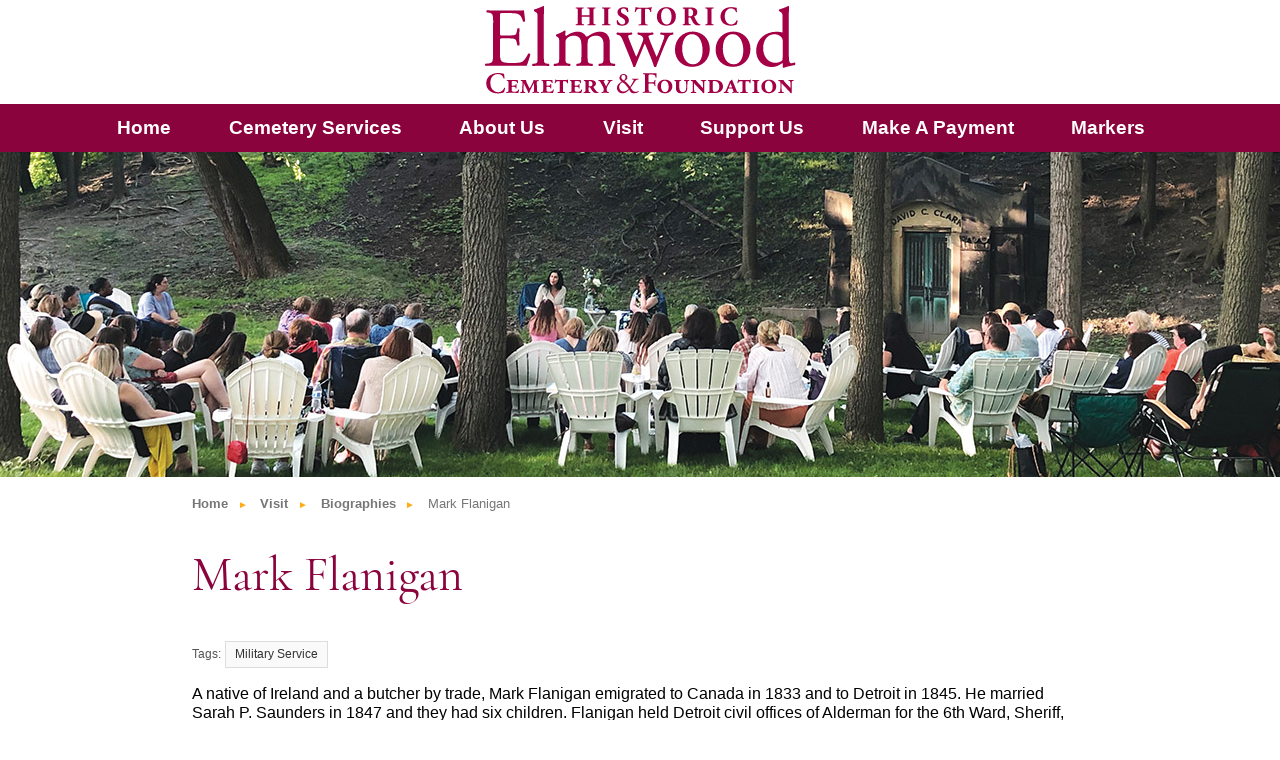

--- FILE ---
content_type: text/html; charset=utf-8
request_url: https://elmwoodhistoriccemetery.org/events-tours/biographies/68-mark-flanigan
body_size: 23784
content:

<!doctype html>
<html xmlns="http://www.w3.org/1999/xhtml"  xml:lang="en-gb" lang="en-gb" >
<head>

<meta name="viewport" content="width=device-width, initial-scale=1.0">
    <meta charset="utf-8">
	<meta name="author" content="Super User">
	<meta name="generator" content="Joomla! - Open Source Content Management">
	<title>Elmwood Historic Cemetery - Mark Flanigan</title>
	<link href="https://elmwoodhistoriccemetery.org/search-results?format=opensearch" rel="search" title="OpenSearch Elmwood Historic Cemetery" type="application/opensearchdescription+xml">
	<link href="/templates/elmwoodhistoriccemetery5/favicon.ico" rel="icon" type="image/vnd.microsoft.icon">
<link href="/plugins/system/screenreader/screenreader/libraries/controller/css/elegant.css?9973ac" rel="stylesheet">
	<link href="/media/vendor/awesomplete/css/awesomplete.css?1.1.7" rel="stylesheet">
	<link href="/media/vendor/joomla-custom-elements/css/joomla-alert.min.css?0.4.1" rel="stylesheet">
	<link href="/media/plg_system_jcepro/site/css/content.min.css?86aa0286b6232c4a5b58f892ce080277" rel="stylesheet">
	<style>#accessibility-links #text_plugin{width:80px;}</style>
<script src="/media/vendor/jquery/js/jquery.min.js?3.7.1"></script>
	<script src="/media/legacy/js/jquery-noconflict.min.js?504da4"></script>
	<script src="/plugins/system/screenreader/screenreader/languages/en-GB.js?9973ac"></script>
	<script src="/plugins/system/screenreader/screenreader/libraries/tts/soundmanager/soundmanager2.js?9973ac"></script>
	<script src="/plugins/system/screenreader/screenreader/libraries/tts/tts.js?9973ac" defer></script>
	<script src="/plugins/system/screenreader/screenreader/libraries/controller/controller.js?9973ac" defer></script>
	<script type="application/json" class="joomla-script-options new">{"joomla.jtext":{"RLTA_BUTTON_SCROLL_LEFT":"Scroll buttons to the left","RLTA_BUTTON_SCROLL_RIGHT":"Scroll buttons to the right","MOD_FINDER_SEARCH_VALUE":"Search &hellip;","COM_FINDER_SEARCH_FORM_LIST_LABEL":"Search Results","JLIB_JS_AJAX_ERROR_OTHER":"An error has occurred while fetching the JSON data: HTTP %s status code.","JLIB_JS_AJAX_ERROR_PARSE":"A parse error has occurred while processing the following JSON data:<br><code style=\"color:inherit;white-space:pre-wrap;padding:0;margin:0;border:0;background:inherit;\">%s<\/code>","ERROR":"Error","MESSAGE":"Message","NOTICE":"Notice","WARNING":"Warning","JCLOSE":"Close","JOK":"OK","JOPEN":"Open"},"finder-search":{"url":"\/component\/finder\/?task=suggestions.suggest&format=json&tmpl=component&Itemid=101"},"system.paths":{"root":"","rootFull":"https:\/\/elmwoodhistoriccemetery.org\/","base":"","baseFull":"https:\/\/elmwoodhistoriccemetery.org\/"},"csrf.token":"5adeb4a25a19705cc459fac5d18c417c"}</script>
	<script src="/media/system/js/core.min.js?a3d8f8"></script>
	<script src="/media/vendor/awesomplete/js/awesomplete.min.js?1.1.7" defer></script>
	<script src="/media/com_finder/js/finder.min.js?755761" type="module"></script>
	<script src="/media/mod_menu/js/menu.min.js?9973ac" type="module"></script>
	<script src="/media/system/js/messages.min.js?9a4811" type="module"></script>
	<script>window.soundManager.url = 'https://elmwoodhistoriccemetery.org/plugins/system/screenreader/screenreader/libraries/tts/soundmanager/swf/';
										  window.soundManager.debugMode = false;  
										  window.soundManager.defaultOptions.volume = 80;
										  var screenReaderConfigOptions = {	baseURI: 'https://elmwoodhistoriccemetery.org/',
																			token: 'e1dc0d65994d2c6b60a98fd6b47d40bf',
																			langCode: 'en',
																			chunkLength: 100,
																			screenReaderVolume: '80',
																			screenReaderVoiceSpeed: 'normal',
																			position: 'bottomright',
																			scrolling: 'fixed',
																			targetAppendto: 'html',
																			targetAppendMode: 'bottom',
																			enableDarkMode: 0,
																			enableAccessibilityStatement: 0,
																			enableAccessibilityStatementText: 'Accessibility statement',
																			enableAccessibilityStatementLink: 'https://elmwoodhistoriccemetery.org/',
																			preload: 1,
																			preloadTimeout: 3000,
																			autoBackgroundColor: 1,
																			readPage: 1,
																			readChildNodes: 1,
																			ieHighContrast: 1,
																			ieHighContrastAdvanced: 1,
																			selectedStorage: 'session',
																			gtranslateIntegration: 0,
																			readElementsHovering: 0,
																			elementsHoveringSelector: 'p',
																			elementsToexcludeCustom: '',
																			selectMainpageareaText: 0,
																			excludeScripts: 1,
																			readImages: 0,
																			readImagesAttribute: 'alt',
																			readImagesOrdering: 'before',
																			readImagesHovering: 0,
																			mainpageSelector: '*[name*=main], *[class*=main], *[id*=main], *[id*=container], *[class*=container]',
																			showlabel: 1,
																			labeltext: 'Screen Reader',
																			screenreaderIcon: 'audio',
																			screenreader: 1,
																			highcontrast: 1,
																			highcontrastAlternate: 1,
																			colorHue: 180,
																			colorBrightness: 6,
																			rootTarget: 0,
																			dyslexicFont: 1,
																			grayHues: 0,
																			spacingSize: 0,
																			spacingSizeMin: 0,
																			spacingSizeMax: 10,
																			pageZoom: 0,
																			bigCursor: 0,
																			readingGuides: 0,
																			readability: 0,
																			readabilitySelector: 'div.item-page,#content,div[itemprop=articleBody],div.item-content',
																			hideImages: 0,
																			hideAlsoVideosIframes: 0,
																			customColors: 0,
																			customColorsCssSelectors: '',
																			fontsizeMinimizedToolbar: 0,
																			hoverMinimizedToolbar: 0,
																			fontsize: 1,
																			fontsizeDefault: 100,
																			fontsizeMin: 50,
																			fontsizeMax: 200,
																			fontsizeSelector: '',
																			fontSizeHeadersIncrement: 20,
																			toolbarBgcolor: '#eeeeee',
																			template: 'elegant.css',
																			templateOrientation: 'horizontal',
																			accesskey_play: 'P',
																			accesskey_pause: 'E',
																			accesskey_stop: 'S',
																			accesskey_increase: 'O',
																			accesskey_decrease: 'U',
																			accesskey_reset: 'R',
																			accesskey_highcontrast: 'H',
																			accesskey_highcontrast2: 'J',
																			accesskey_highcontrast3: 'K',
																			accesskey_dyslexic: 'D',
																			accesskey_grayhues: 'G',
																			accesskey_spacingsize_increase: 'M',
																			accesskey_spacingsize_decrease: 'N',
																			accesskey_pagezoomsize_increase: 'X',
																			accesskey_pagezoomsize_decrease: 'Y',
																			accesskey_pagezoomsize_reset: 'Z',
																			accesskey_bigcursor: 'W',
																			accesskey_reading_guides: 'V',
																			accesskey_readability: 'Q',
																			accesskey_hideimages: 'F',
																			accesskey_skiptocontents: 'C',
																			accesskey_minimized: 'L',
																			volume_accesskeys: 1,
																			accesskey_increase_volume: '+',
																			accesskey_decrease_volume: '-',
																			accesskey_change_text_color: 'I',
																			accesskey_change_background_color: 'B',
																			readerEngine: 'proxy',
																			useMobileReaderEngine: 0,
																			mobileReaderEngine: 'proxy_responsive',
																			proxyResponsiveApikey: 'YkiNlVQr',
																			proxyResponsiveLanguageGender: 'auto',
																			proxyResponsiveReadingMode: 'native',
																			hideOnMobile: 0,
																			useMinimizedToolbar: 0,
																			statusMinimizedToolbar: 'closed',
																			minimizedToolbarOnlyMobile: 0,
																			generateMissingImagesAlt: 0,
																			generateMissingImagesAltChatgptApikey: '',
																			generateMissingImagesAltChatgptModel: 'gpt-3.5-turbo',
																			fixHeadingsStructure: 0,
																			fixLowContrastText: 0,
																			fixMissingAriaRoles: 0,
																			fixMissingFormLabels: 0,
																			validateAndFixFocusOrder: 0,
																			showSkipToContents: 0,
																			skipToContentsSelector: '',
																			removeLinksTarget: 0,
																			resetButtonBehavior: 'fontsize'
																		};</script>
	<script>rltaSettings = {"switchToAccordions":true,"switchBreakPoint":576,"buttonScrollSpeed":5,"addHashToUrls":true,"rememberActive":false,"wrapButtons":false}</script>
	<script type="application/ld+json">{"@context":"https://schema.org","@type":"BreadcrumbList","@id":"https://elmwoodhistoriccemetery.org/#/schema/BreadcrumbList/17","itemListElement":[{"@type":"ListItem","position":1,"item":{"@id":"https://elmwoodhistoriccemetery.org/","name":"Home"}},{"@type":"ListItem","position":2,"item":{"@id":"#","name":"Visit"}},{"@type":"ListItem","position":3,"item":{"@id":"https://elmwoodhistoriccemetery.org/events-tours/biographies","name":"Biographies"}},{"@type":"ListItem","position":4,"item":{"name":"Mark Flanigan"}}]}</script>
	<script type="application/ld+json">{"@context":"https://schema.org","@graph":[{"@type":"Organization","@id":"https://elmwoodhistoriccemetery.org/#/schema/Organization/base","name":"Elmwood Historic Cemetery","url":"https://elmwoodhistoriccemetery.org/"},{"@type":"WebSite","@id":"https://elmwoodhistoriccemetery.org/#/schema/WebSite/base","url":"https://elmwoodhistoriccemetery.org/","name":"Elmwood Historic Cemetery","publisher":{"@id":"https://elmwoodhistoriccemetery.org/#/schema/Organization/base"},"potentialAction":{"@type":"SearchAction","target":"https://elmwoodhistoriccemetery.org/search-results?q={search_term_string}","query-input":"required name=search_term_string"}},{"@type":"WebPage","@id":"https://elmwoodhistoriccemetery.org/#/schema/WebPage/base","url":"https://elmwoodhistoriccemetery.org/events-tours/biographies/68-mark-flanigan","name":"Elmwood Historic Cemetery - Mark Flanigan","isPartOf":{"@id":"https://elmwoodhistoriccemetery.org/#/schema/WebSite/base"},"about":{"@id":"https://elmwoodhistoriccemetery.org/#/schema/Organization/base"},"inLanguage":"en-GB","breadcrumb":{"@id":"https://elmwoodhistoriccemetery.org/#/schema/BreadcrumbList/17"}},{"@type":"Article","@id":"https://elmwoodhistoriccemetery.org/#/schema/com_content/article/68","name":"Mark Flanigan","headline":"Mark Flanigan","inLanguage":"en-GB","isPartOf":{"@id":"https://elmwoodhistoriccemetery.org/#/schema/WebPage/base"}}]}</script>

    <link rel="stylesheet" href="/templates/elmwoodhistoriccemetery5/css/template.css" type="text/css" />
    <link rel="icon" type="image/png" href="/templates/elmwoodhistoriccemetery5/favicon.png">
    <link rel="stylesheet" href="https://use.typekit.net/bwq0cqs.css">
    <script src="https://kit.fontawesome.com/9bd83b13ad.js" crossorigin="anonymous"></script>

<!-- Global site tag (gtag.js) - Google Analytics -->
<script async src="https://www.googletagmanager.com/gtag/js?id=G-QYRYMDGFY5"></script>
<script>
  window.dataLayer = window.dataLayer || [];
  function gtag(){dataLayer.push(arguments);}
  gtag('js', new Date());

  gtag('config', 'G-QYRYMDGFY5');
</script>
 
</head>   
    
    
    
<body>
    
    <!-- need this: declares view input for featured article -->
    
    <header><a href="/"><img src="/templates/elmwoodhistoriccemetery5/images/elmwood-logo.svg" alt="Elmwood Cemetery Logo"></a></header>
    <nav class="main-menu"><div class="mobile-hidden"><div class="moduletable _menu">
        <ul class="mod-menu mod-list nav ">
<li class="nav-item item-101 default"><a href="/" >Home</a></li><li class="nav-item item-108 deeper parent"><a href="#" >Cemetery Services</a><ul class="mod-menu__sub list-unstyled small"><li class="nav-item item-132"><a href="/cemetery-services/contact-us" >Contact Us</a></li><li class="nav-item item-123"><a href="/cemetery-services/preplanning" >Preplanning</a></li><li class="nav-item item-134"><a href="/cemetery-services/services" >Services</a></li><li class="nav-item item-135"><a href="/cemetery-services/monument-and-marker-cleaning" >Monument and Marker Cleaning</a></li><li class="nav-item item-136"><a href="/cemetery-services/genealogy-inquiries" >Find a Gravesite</a></li><li class="nav-item item-137"><a href="/cemetery-services/cemetery-map" >Cemetery Map</a></li><li class="nav-item item-138"><a href="/cemetery-services/rules-and-regulations" >Rules and Regulations</a></li><li class="nav-item item-175"><a href="/cemetery-services/frequently-asked-questions" >Frequently Asked Questions</a></li></ul></li><li class="nav-item item-110 deeper parent"><a href="#" >About Us</a><ul class="mod-menu__sub list-unstyled small"><li class="nav-item item-131"><a href="/foundation/meet-the-team" >Meet the Team</a></li><li class="nav-item item-139"><a href="/foundation/history-of-elmwood-cemetery" >History of Elmwood Cemetery</a></li><li class="nav-item item-143"><a href="/foundation/history-of-elmwood-foundation" >The Historic Elmwood Foundation</a></li><li class="nav-item item-154"><a href="/foundation/tree-tours" >The Elmwood Arboretum</a></li><li class="nav-item item-140"><a href="/foundation/lafayette-cemetery-of-temple-beth-el" >Lafayette Cemetery of Temple Beth El</a></li><li class="nav-item item-145"><a href="https://wl.donorperfect.net/weblink/weblink.aspx?name=E356401&amp;id=2" target="_blank" rel="noopener noreferrer">Support Us</a></li></ul></li><li class="nav-item item-109 active deeper parent"><a href="#" >Visit</a><ul class="mod-menu__sub list-unstyled small"><li class="nav-item item-124"><a href="/events-tours/events" >Tours and Events</a></li><li class="nav-item item-176"><a href="/events-tours/tours" >Self-Guided Tours</a></li><li class="nav-item item-130 current active"><a href="/events-tours/biographies" aria-current="location">Biographies</a></li><li class="nav-item item-514"><a href="/e-newsletter-signup" > e-Newsletter Signup</a></li></ul></li><li class="nav-item item-111"><a href="https://wl.donorperfect.net/weblink/weblink.aspx?name=E356401&amp;id=2" target="_blank" rel="noopener noreferrer">Support Us</a></li><li class="nav-item item-283"><a href="/make-a-payment" >Make A Payment</a></li><li class="nav-item item-412"><a href="/markers" >Markers</a></li></ul>
</div>

        </div>
        
        <label class="mobile-dropdown">
        <div class="mobile-menu">Menu<span class="hamburger">&#9776;</span></div><input type="checkbox" class="dd-input" id="test">
        <div class="dd-menu">
        <div class="moduletable _menu">
        <ul class="mod-menu mod-list nav ">
<li class="nav-item item-101 default"><a href="/" >Home</a></li><li class="nav-item item-108 deeper parent"><a href="#" >Cemetery Services</a><ul class="mod-menu__sub list-unstyled small"><li class="nav-item item-132"><a href="/cemetery-services/contact-us" >Contact Us</a></li><li class="nav-item item-123"><a href="/cemetery-services/preplanning" >Preplanning</a></li><li class="nav-item item-134"><a href="/cemetery-services/services" >Services</a></li><li class="nav-item item-135"><a href="/cemetery-services/monument-and-marker-cleaning" >Monument and Marker Cleaning</a></li><li class="nav-item item-136"><a href="/cemetery-services/genealogy-inquiries" >Find a Gravesite</a></li><li class="nav-item item-137"><a href="/cemetery-services/cemetery-map" >Cemetery Map</a></li><li class="nav-item item-138"><a href="/cemetery-services/rules-and-regulations" >Rules and Regulations</a></li><li class="nav-item item-175"><a href="/cemetery-services/frequently-asked-questions" >Frequently Asked Questions</a></li></ul></li><li class="nav-item item-110 deeper parent"><a href="#" >About Us</a><ul class="mod-menu__sub list-unstyled small"><li class="nav-item item-131"><a href="/foundation/meet-the-team" >Meet the Team</a></li><li class="nav-item item-139"><a href="/foundation/history-of-elmwood-cemetery" >History of Elmwood Cemetery</a></li><li class="nav-item item-143"><a href="/foundation/history-of-elmwood-foundation" >The Historic Elmwood Foundation</a></li><li class="nav-item item-154"><a href="/foundation/tree-tours" >The Elmwood Arboretum</a></li><li class="nav-item item-140"><a href="/foundation/lafayette-cemetery-of-temple-beth-el" >Lafayette Cemetery of Temple Beth El</a></li><li class="nav-item item-145"><a href="https://wl.donorperfect.net/weblink/weblink.aspx?name=E356401&amp;id=2" target="_blank" rel="noopener noreferrer">Support Us</a></li></ul></li><li class="nav-item item-109 active deeper parent"><a href="#" >Visit</a><ul class="mod-menu__sub list-unstyled small"><li class="nav-item item-124"><a href="/events-tours/events" >Tours and Events</a></li><li class="nav-item item-176"><a href="/events-tours/tours" >Self-Guided Tours</a></li><li class="nav-item item-130 current active"><a href="/events-tours/biographies" aria-current="location">Biographies</a></li><li class="nav-item item-514"><a href="/e-newsletter-signup" > e-Newsletter Signup</a></li></ul></li><li class="nav-item item-111"><a href="https://wl.donorperfect.net/weblink/weblink.aspx?name=E356401&amp;id=2" target="_blank" rel="noopener noreferrer">Support Us</a></li><li class="nav-item item-283"><a href="/make-a-payment" >Make A Payment</a></li><li class="nav-item item-412"><a href="/markers" >Markers</a></li></ul>
</div>

        <div class="mobile-search"><div class="moduletable ">
        
<form class="mod-finder js-finder-searchform form-search" action="/search-results" method="get" role="search">
    <label for="mod-finder-searchword95" class="visually-hidden finder"> </label><input type="text" name="q" id="mod-finder-searchword95" class="js-finder-search-query form-control" value="" placeholder="Search &hellip;">
            </form>
</div>
</div></div>
        </label>
        
    </nav>
    
    <div class="random-image-wrap"><div class="moduletable ">
        
<div class="mod-randomimage random-image">
    <img width="100" height="27" src="/images/random/Elmwood_ShadyLadies2_1280x350.jpg" alt=""></div>
</div>
</div> 
    <article class="body-container">
    <div class="moduletable ">
        <nav class="mod-breadcrumbs__wrapper" aria-label="Breadcrumbs">
    <ol class="mod-breadcrumbs breadcrumb px-3 py-2">
                    <li class="mod-breadcrumbs__divider float-start">
                <span class="divider icon-location icon-fw" aria-hidden="true"></span>
            </li>
        
        <li class="mod-breadcrumbs__item breadcrumb-item"><a href="/" class="pathway"><span>Home</span></a></li><li class="mod-breadcrumbs__item breadcrumb-item"><a href="#" class="pathway"><span>Visit</span></a></li><li class="mod-breadcrumbs__item breadcrumb-item"><a href="/events-tours/biographies" class="pathway"><span>Biographies</span></a></li><li class="mod-breadcrumbs__item breadcrumb-item active"><span>Mark Flanigan</span></li>    </ol>
    </nav>
</div>

    <div id="system-message-container" aria-live="polite"></div>
<div class="com-content-article item-page bio">
    <meta itemprop="inLanguage" content="en-GB">
    
    
        <div class="page-header">
        <h1>
            Mark Flanigan        </h1>
                            </div>
        
        
    
            
            <ul class="tags list-inline">
                                                                    <li class="list-inline-item tag-4 tag-list0">
                    <a href="/tags/military-service" class="btn btn-sm label label-info">
                        Military Service                    </a>
                </li>
                        </ul>
    
        
                                                <div class="com-content-article__body">
        
<p>A native of Ireland and a butcher by trade, Mark Flanigan emigrated to Canada in 1833 and to Detroit in 1845. He married Sarah P. Saunders in 1847 and they had six children. Flanigan held Detroit civil offices of Alderman for the 6th Ward, Sheriff, Secretary of the Detroit Fireman’s Society and member and president of the Detroit Board of Education. He also served as U. S. Tax Collector for Detroit.</p>
<p>Flanigan entered service on July 15, 1862 at the age of 37. He joined the 24th Michigan Infantry at its organization and was made Lt. Colonel of Michigan’s Iron Brigade. Flanigan and the 24th had a distinguished service record. Flanigan lost a leg during the Battle of Gettysburg on July 1, 1863. He was discharged for disability on November 21, 1863. Mark Flanigan was brevetted the rank of Brigadier General for gallant service at Fredericksburg and Gettysburg.</p>
<p>After returning to Detroit, Mark Flanigan continued a life of public service to the community. He died at his home at the age of 61.</p>
<p>Born: 1825<br />Died: October 4, 1886<br />Buried: Section D, Lot 66</p>    </div>

        
                                        </div>
    
    </article>
    
       
    <footer>
        <div><a href="/"><img src="/templates/elmwoodhistoriccemetery5/images/elmwood-logo-vert.png" alt="Elmwood Cemetery Logo"></a></div>
        <div class="footer-text"><p><strong>Historic Elmwood Cemetery &amp; Foundation</strong><br>1200 Elmwood Avenue<br>Detroit, Michigan 48207</p><p>Phone: 313-567-3453<br>Fax: 313-567-8861</p><small>&copy;2026 Historic Elmwood Cemetery &amp; Foundation<br>All rights reserved.</small></div>
        <div class="footer-text icons"><p><a href="/e-newsletter-signup" class="button">e-Newsletter Signup</a></p><p>Stay up to date and subscribe to our e-newsletter today!</p><p>Follow us on social media.</p>
            <p><a href="https://www.facebook.com/people/Elmwood-Cemetery/61555791904379/" target="_blank" rel="nofollow noreferrer"><img src="/templates/elmwoodhistoriccemetery5/images/logo-facebook-color.svg" alt="Elmwood on Facebook logo image"></a><a href="https://www.instagram.com/elmwoodcemeterydetroit/" target="_blank" rel="nofollow noreferrer"><img src="/templates/elmwoodhistoriccemetery5/images/logo-instagram-color.svg" alt="Elmwood on Instagram logo image"></a><!--<a href="#"><img src="/templates/elmwoodhistoriccemetery5/images/icon-twitter.png" alt="Elmwood on Twitter"></a><a href="#"><img src="/templates/elmwoodhistoriccemetery5/images/icon-youtube.png" alt="Elmwood on YouTube"></a>--></p>
        </div>
    </footer>
    
    <!-- Begin Constant Contact Active Forms -->
<script> var _ctct_m = "871bb57190555e036a5359dd25f2d84d"; </script>
<script id="signupScript" src="//static.ctctcdn.com/js/signup-form-widget/current/signup-form-widget.min.js" async defer></script>
<!-- End Constant Contact Active Forms —>

    
<script type="text/javascript">/*joomlatools job scheduler*/
!function(){function e(e,t,n,o){try{o=new(this.XMLHttpRequest||ActiveXObject)("MSXML2.XMLHTTP.3.0"),o.open("POST",e,1),o.setRequestHeader("X-Requested-With","XMLHttpRequest"),o.setRequestHeader("Content-type","application/x-www-form-urlencoded"),o.onreadystatechange=function(){o.readyState>3&&t&&t(o.responseText,o)},o.send(n)}catch(c){}}function t(n){e(n,function(e,o){try{if(200==o.status){var c=JSON.parse(e)
"object"==typeof c&&c["continue"]&&setTimeout(function(){t(n)},1e3)}}catch(u){}})}t("https://elmwoodhistoriccemetery.org/index.php?option=com_joomlatools&controller=scheduler")}()</script></body>    
</html>

--- FILE ---
content_type: text/css
request_url: https://elmwoodhistoriccemetery.org/templates/elmwoodhistoriccemetery5/css/template.css
body_size: 10169
content:
@charset "UTF-8";
/* CSS Document */

body {font-family: Helvetica, Arial, "sans-serif"; margin: 0; line-height: 1.2em;}
b, strong {}
h1, h2, h3, h4, h5, h6 {font-family: "cormorant-garamond", serif; color: #8a033d; font-weight: 100; line-height: 1em;}
h1 {font-size: 3em;}
h2 {font-size: 2.5em;}
h3 {font-size: 2em;}
h4 {font-size: 1.5em;}
img {max-width: 100%; height: auto;}
a {color: #8a033d; transition: .25s ease-in-out opacity;}
a:hover {opacity: .75;}
.body-container a {font-weight: bold;}
.button {display: inline-block; padding: .5em 1em; color: #fff; background: #8a033d; text-decoration: none; font-family: Helvetica, Arial, "sans-serif"; text-align: center; transition: .25s ease-in-out opacity; font-weight: normal !important;}
.button:hover {opacity: .75;}
small {font-size: .75em;}
.clr {clear: both;}
hr {border: .5px solid #aaa;}

blockquote {font-family: "cormorant-garamond", serif; font-weight: 300; color: #8a033d; font-weight: 100; font-size: 2em; font-style: italic; line-height: normal; margin-bottom: 0;}
blockquote p {margin: 0;}

.col2 {columns: 2;}
.col3 {columns: 3;}
.col4 {columns: 4;}

.tags {padding: 0; list-style: none;}
.tags::before {content: "Tags:"; font-size: .75em; color: #555;}
.tags li {display: inline-block; padding: .25em .75em; background: #fafafa; border: 1px solid #ddd; font-size: .75em; margin-right: .5em;}
.tags li a {color: #333; text-decoration: none; font-weight: normal;}

.three-buttons, .seasonal-feature, .tours-promo .text, .body-container {padding: 0 12em;}

.body-container {margin: 1em 0 3em;}

.search {color: #fff; display: inline-block;}
input {border: 1px solid #ddd; padding: .5em; color: #555;}
fieldset {border: none; background: #f7f7f7; padding: 1em;}
fieldset label {font-size: .8em;}
.search-results {list-style: none; padding: 0;}
.search-results li {padding: 1em;}
.search-results li:nth-of-type(even) {background: #f7f7f7;}
.search-results li h4 {margin-top: 0;}


.breadcrumb {margin: 0; padding: 0; list-style: none;}
.breadcrumb li {display: inline-block; color: #777; font-size: .8em; margin-right: 1em;}
.breadcrumb li:not(:last-of-type)::after {content: "►"; margin-left: 1em; font-size: .75em; color: rgba(255,173,23,1.00);}
.breadcrumb a {color: #777; text-decoration: none;}
.breadcrumb li:first-of-type {display: none;}
.breadcrumb .divider {margin: 0 .5em;}

.blog-featured {text-align: center;}
.blog-featured h1 {border-bottom: 1px solid rgb(204,204,204); padding-bottom: .5em; margin-bottom: .65em;}

.three-buttons {display: flex; margin: 2em 0;}
.three-buttons .moduletable {flex: 1; color: #fff; font-family:Helvetica, Arial, "sans-serif"; text-align: center; background: #8a033d;}
.three-buttons .moduletable:nth-of-type(2) {margin: 0 1em;}
.three-buttons .moduletable a {color: #fff; text-decoration: none;}
.three-buttons .moduletable p {margin: 0 0 1em;}

.three-buttons .moduletable p:first-of-type {display: flex; height: 350px; overflow: hidden;}
.three-buttons .moduletable img {object-fit: cover; flex: 1;}

.tours-promo {background: #ede4cc; text-align: center;}
.tours-promo img {width: 100%;}
.tours-promo .text {padding-top: 1em; padding-bottom: 1em;}
.tours-promo .text p {display: inline-block;}
.seasonal-feature img {margin-right: 1em;}
.donate-today {background: #009ca4; color: #fff; text-align: center; padding-left: 12em; margin: 2em 0 1em; display: flex;}
.donate-today h3 {color: #fff; font-weight: bold; font-family: Helvetica, Arial, "sans-serif"; text-transform: uppercase;}
.donate-text {flex: 1; padding: 5em 2em 5em 0;}
.donate-bg {flex: 2; background: url("../images/donate-bg.jpg"); background-position: center; background-repeat: no-repeat; background-size: cover;}
.meet-staff {column-gap: 3em; column-rule: 1px solid #ddd;}
.meet-staff img {max-width: 200px;}
.staff-box {clear: both; break-inside: avoid; margin-bottom: 1em; padding-bottom: 1em;}

.random-image-wrap {overflow: hidden;}
.random-image img {flex: 1; align-self: center;}
.random-image {display: flex; height: 325px;}
.rotator {/*height: 420px;*/}
.mobile-header-img {display: none;}

header {text-align: center;}
header img {height: 100px;}
.main-menu {background: #8a033d; text-align: center; font-family:Helvetica, Arial, "sans-serif"; font-weight: 600;}
.main-menu a {color: #fff; text-decoration: none;}
.main-menu ul {list-style: none; margin: 0;}
.main-menu ul li {display: inline-block; margin: 0; font-size: 1.2rem;}
.main-menu ul li a {padding: .75em 3em .75em 0; display: block;}
.main-menu ._menu .nav {display: inline-block;}

.main-menu .mod-menu__sub {display: none; background: rgba(139, 3, 62, .75); padding: 0; position: absolute; z-index: 1; transition: all ease-in-out .25s;}
.main-menu .mod-menu__sub li {display: block; text-align: left; min-width: 300px; padding-left: 1em; font-size: 1rem;}
.main-menu .nav li:hover .mod-menu__sub {display: block;}
.mobile-menu, .mobile-search, .mobile-dropdown {display: none;}

.search input[type='checkbox'] {display: none;}
.lbl-toggle {display: block;  cursor: pointer; transition: all 0.25s ease-out;}
.lbl-toggle:hover {opacity: .75;}
#search-box {background: #eee; max-height: 0px; overflow: hidden; transition: max-height .25s ease-in-out; position: absolute; top: 200px; right: 100px; box-shadow: .1em .1em .3em rgba(0,0,0,.1); z-index: 100;}
.toggle:checked + .lbl-toggle + #search-box {max-height: 100vh;}
#search-box .moduletable {margin: 1em;}

footer {border-top: 5px solid #2c2c85; background: #f6f1e5; display: flex; padding: 1em 12em;}
footer div {flex: 1 auto; padding-right: 2em;}
footer div:last-of-type {padding-right: 0;}
footer .footer-text {padding-top: 1em;}
footer p {margin: 0 0 1em;}
footer img {max-height: 250px;}
footer .icons img {max-height: 40px; margin-right: .25em;}
footer .button {display: block;}
footer small {display: block; line-height: normal;}

/*   Print Icon   */
.dropdown-toggle {display: none;}
.btn-group .dropdown-menu {list-style: none; margin: 0 0 1em 1em; padding: 0; float: right;}
.btn-group .dropdown-menu a {display: block; background: url("../images/print-icon.svg"); background-repeat: no-repeat; background-size: contain; height: 39px; width: 70px;}

/*   Blog Stuff   */
.blog-post {display: grid; grid-template-columns: 2fr 3fr; grid-gap: 2em; margin-bottom: 2em;}
.blog-image {overflow: hidden;}
.blog-image img {object-fit: cover; width: 100%; height: inherit;}
.blog-content {align-self: center;}
.blog-content h2 {margin-top: 0;}
.tours-events .item-image {margin: 0; height: 350px;}

.bio .page-header h2 {font-size: 2em;}
.bio h2 a {font-weight: normal; text-decoration: none;}
.bio h2 a:hover {text-decoration: underline;}
.bio .blog-item {border-bottom: 1px solid #eee; padding-bottom: 1em; margin-bottom: 1em;}

/*   Pagination   */
.pagination {list-style: none; display: flex; padding: 0; margin: 1em 0;}
.pagination .disabled {display: none;}
.pagination a {margin-right: .5em; padding: .5em; background-color: #fff; text-decoration: none; transition: all .25s;}
.pagination a:hover {background-color: #eee;}
.pagination .icon-angle-right::after {content: "›";}
.pagination .icon-angle-double-right::after {content: "»";}
.pagination .icon-angle-left::after {content: "‹";}
.pagination .icon-angle-double-left::after {content: "«";}

/*   Docman   */
.k-ui-namespace .koowa_media--gallery .koowa_media__item__content {border: none; border-radius: 0; background: none;}

/*   Login   */
.com-users-login__options {display: none;}
.visually-hidden {display: none;}



@media (max-width: 1199px) {
    .random-image {height: 250px;}
    .three-buttons, .seasonal-feature, .tours-promo .text, .body-container {padding: 0 8em;}
    .donate-today {padding-left: 8em;}
    .main-menu ul li {font-size: 1rem;}
    .three-buttons .moduletable p:first-of-type {height: 250px;}
    footer {padding: 1em 8em;}
	}
	
@media (max-width: 980px) {
    .random-image {height: 200px;}
    .three-buttons, .seasonal-feature, .tours-promo .text, .body-container {padding: 0 4em;}
    .donate-today {padding-left: 4em;}
    .three-buttons .moduletable p:first-of-type {height: 200px;}
    footer {padding: 1em 4em;}
    }

/*   Mobile Layout   */
@media (max-width: 767px) {
    .search {display: none;}
    .three-buttons, .seasonal-feature, .body-container {padding: 0 2em;}
    
    .main-menu ul {padding: 0;}
    .main-menu ul li {display: block; margin: 0;}
    .main-menu ul li a {padding: .75em 0;}
    .mobile-menu {display: block; background: none; border: none; padding: .5em 1em; color: #fff; font-family:Helvetica, Arial, "sans-serif"; font-weight: 600; font-size: 1.2em; text-align: left; cursor: pointer;}
    .hamburger {float: right;}
    .mobile-search {display: block; padding-bottom: 1em;}
    .awesomplete {width: 80%;}
    .mobile-search input {width: 100%;}
    
    .main-menu ._menu .nav {display: block;}
    .main-menu .mod-menu__sub {position: relative; background: rgba(255,255,255,.2);}
    .main-menu .mod-menu__sub li {text-align: center;}
    .mobile-hidden {display: none;}
    
    .col2, .col3, .col4 {columns: 1;}
    
    .mobile-dropdown {display: block; position: relative;}
    .dd-input {display: none;}
    .dd-menu {position: absolute; top: 100%; background: rgba(138,3,61,.9); width: 100%;}
    .dd-menu ul {width: 100%;}
    .dd-input + .dd-menu {display: none;} 
    .dd-input:checked + .dd-menu {display: block;}
    
    .blog-featured h1 {font-size: 2.75em;}
    
    .rotator {height: auto; display: none;}
    .random-image {height: auto;}
    .mobile-header-img {display: block;}
    header img {height: 75px; padding: .5em 0;}
    
    .three-buttons {flex-direction: column;}
    .three-buttons .moduletable:nth-of-type(2) {margin: 2em 0;}
    .three-buttons .moduletable p:first-of-type {height: 200px;}
    .tours-promo .text {padding: 1em 2em;}
    
    .seasonal-feature img {float: none !important; display: block; margin: 0 auto 1em;}
    .donate-today {flex-direction: column-reverse; padding: 0em;}
    .donate-text {padding: 1em 2em;}
    .donate-bg {height: 250px; flex: 1 1 auto;}
    
    footer {flex-direction: column; text-align: center; padding: 1em 2em;}
    footer div {padding-right: 0;}
    
    
    .blog-image {overflow: inherit; height: auto;}
    .blog-post {grid-template-columns: 1fr;}
    }







/*
font-family: "cormorant-garamond", serif;
*/

--- FILE ---
content_type: image/svg+xml
request_url: https://elmwoodhistoriccemetery.org/templates/elmwoodhistoriccemetery5/images/elmwood-logo.svg
body_size: 20289
content:
<?xml version="1.0" encoding="utf-8"?>
<!-- Generator: Adobe Illustrator 25.1.0, SVG Export Plug-In . SVG Version: 6.00 Build 0)  -->
<svg version="1.1" id="Layer_1" xmlns="http://www.w3.org/2000/svg" xmlns:xlink="http://www.w3.org/1999/xlink" x="0px" y="0px"
	 viewBox="0 0 545.2 170.5" style="enable-background:new 0 0 545.2 170.5;" xml:space="preserve">
<style type="text/css">
	.Arched_x0020_Green{fill:url(#SVGID_1_);stroke:#FFFFFF;stroke-width:0.25;stroke-miterlimit:1;}
	.st0{fill:#A30046;}
</style>
<linearGradient id="SVGID_1_" gradientUnits="userSpaceOnUse" x1="-129.1061" y1="348.4222" x2="-128.399" y2="347.7151">
	<stop  offset="0" style="stop-color:#20AC4B"/>
	<stop  offset="0.9831" style="stop-color:#19361A"/>
</linearGradient>
<g>
	<path class="st0" d="M41.8,133.6c-0.4,0.4-1.3,0.5-1.6,0.1c-0.9-3.2-3.1-7.4-9.8-7.4c-6.4,0-12.8,4.5-12.8,14.9
		c0,10.7,6.7,16,13.2,16c6.3,0,9.1-4.2,10.5-7.5c0.5-0.5,1.3-0.3,1.5,0.2c-0.4,3.4-1.7,6.7-2.4,7.7c-0.6,0.1-1.2,0.3-1.8,0.5
		c-1.1,0.4-4.6,1.2-7.9,1.2c-5,0-9.3-1-12.9-3.4c-4.1-2.7-7.2-7.3-7.2-13.8c0-5.9,2.6-10.5,6.3-13.3c3.7-2.8,8.8-4.3,13.9-4.3
		c2.9,0,6.3,0.5,8.7,1.1c0.6,0.2,1,0.2,1.4,0.3C41.2,126.9,41.3,129.8,41.8,133.6z"/>
	<path class="st0" d="M53.9,145.1c0,0.9,0.1,0.9,1.2,0.9H57c2.8,0,3.2,0,3.6-1.6l0.3-1.2c0.3-0.3,1.2-0.3,1.4,0.1
		c-0.1,1.2-0.2,2.4-0.2,3.7c0,1.4,0.1,2.6,0.2,3.8c-0.3,0.4-1.1,0.4-1.4,0.1l-0.3-1.2c-0.4-1.5-0.9-1.6-3.6-1.6h-1.9
		c-1.1,0-1.2,0-1.2,1v3.1c0,1.5,0.1,2.9,0.6,3.4c0.5,0.5,1.6,0.8,4.7,0.8c4.1,0,4.9-1.1,6.1-3.7c0.4-0.2,1.1-0.2,1.4,0.2
		c-0.5,2.1-1.1,4.6-1.5,5.6c-3.2-0.1-5.8-0.2-8.6-0.2h-5.4c-2,0-3.9,0-6.3,0.2c-0.4-0.2-0.4-1.2,0-1.5l1.6-0.2c1.9-0.2,2-0.9,2-4.2
		v-10.5c0-3.3-0.2-4-2-4.3l-0.6-0.1c-0.4-0.3-0.3-1.3,0.1-1.5c1.4,0.1,3.3,0.2,5.3,0.2h8.1c2.2,0,4.2,0,4.7-0.2
		c0.2,0.6,0.4,3,0.6,5.2c-0.2,0.4-1.1,0.5-1.4,0.2c-0.3-0.9-0.6-1.6-0.9-2.1c-0.6-1-1.9-1.2-4.4-1.2h-2.7c-1.3,0-1.3,0.1-1.3,2.6
		V145.1z"/>
	<path class="st0" d="M97.1,154.1c0.2,1.8,0.3,2.6,1.7,2.8l1.4,0.2c0.3,0.3,0.3,1.2-0.1,1.4c-1.7-0.1-3.4-0.2-5.3-0.2
		c-2,0-3.3,0-5.2,0.2c-0.3-0.3-0.4-1.2-0.1-1.4l0.9-0.2c1.5-0.3,1.7-0.7,1.7-3L92,141.6h-0.1c-1.2,2.1-2.2,4-4,7.7l-1,1.9
		c-1.1,2.2-2.7,5.8-3.3,7.4c-0.3,0.1-0.4,0.2-0.7,0.2c-0.3,0-0.4-0.1-0.6-0.2c-0.5-1.7-2-5-2.8-6.5c-1.7-3.4-3.4-6.9-4.9-10.4h-0.1
		c0,2.1-0.1,3.7-0.2,5.1c-0.2,2-0.1,5-0.1,6.9c0,2.4-0.1,2.9,1.3,3.2l1.5,0.3c0.3,0.3,0.3,1.1,0,1.4c-1.5-0.1-2.6-0.2-3.9-0.2
		c-1.1,0-2.5,0-4.4,0.2c-0.4-0.2-0.5-1.2,0-1.4c2.4-0.2,2.7-0.6,2.9-2.7c0.1-0.7,0.3-3.2,0.5-7.4c0.1-2.3,0.3-4.9,0.2-6.5
		c0-1.6-0.5-2.3-1.9-2.6l-0.9-0.2c-0.3-0.3-0.3-1.3,0.1-1.4c1.7,0.1,2.8,0.2,4.6,0.2c1.5,0,2.9,0,4.2-0.2c0,2.5,1.4,5,2.4,7.2
		c1.3,2.6,2.5,5.2,3.7,7.3c1.1-2,2.3-4.3,3.5-6.6c0.9-1.6,2.6-4.9,3.3-7.8c1.8,0.2,3,0.2,4,0.2c1.1,0,2.9,0,4.4-0.2
		c0.4,0.3,0.4,1,0.2,1.4l-0.8,0.2c-2.3,0.5-2.4,1.4-2.4,3.3C96.9,144.8,96.9,151.6,97.1,154.1z"/>
	<path class="st0" d="M113,145.1c0,0.9,0.1,0.9,1.2,0.9h1.9c2.8,0,3.2,0,3.6-1.6l0.3-1.2c0.3-0.3,1.2-0.3,1.4,0.1
		c0,1.2-0.2,2.4-0.2,3.7c0,1.4,0.1,2.6,0.2,3.8c-0.3,0.4-1.1,0.4-1.4,0.1l-0.3-1.2c-0.4-1.5-0.9-1.6-3.6-1.6h-1.9
		c-1.1,0-1.2,0-1.2,1v3.1c0,1.5,0.1,2.9,0.6,3.4c0.5,0.5,1.6,0.8,4.7,0.8c4.1,0,4.9-1.1,6.1-3.7c0.4-0.2,1.1-0.2,1.4,0.2
		c-0.5,2.1-1.1,4.6-1.5,5.6c-3.2-0.1-5.8-0.2-8.6-0.2h-5.4c-2,0-3.9,0-6.3,0.2c-0.4-0.2-0.5-1.2-0.1-1.5l1.6-0.2
		c1.9-0.2,2-0.9,2-4.2v-10.5c0-3.3-0.2-4-2-4.3l-0.6-0.1c-0.4-0.3-0.3-1.3,0.1-1.5c1.4,0.1,3.3,0.2,5.3,0.2h8.1c2.2,0,4.2,0,4.7-0.2
		c0.2,0.6,0.4,3,0.6,5.2c-0.2,0.4-1.1,0.5-1.4,0.2c-0.3-0.9-0.6-1.6-0.9-2.1c-0.6-1-1.9-1.2-4.4-1.2h-2.7c-1.3,0-1.3,0.1-1.3,2.6
		V145.1z"/>
	<path class="st0" d="M135.9,139.8c0-1.4,0.1-1.4-1.2-1.4h-1.6c-1.3,0-2.5,0.1-3.3,1c-0.6,0.6-0.9,1.2-1.4,2.4
		c-0.3,0.4-1.1,0.2-1.4-0.2c0.6-1.9,1.2-4.8,1.4-5.9c0.2-0.3,0.9-0.3,1.1,0c0.1,0.8,0.8,0.9,2.3,0.9h14.6c1.7,0,2.2,0,2.6-1
		c0.3-0.2,1-0.2,1.1,0.1c-0.3,1.3-0.5,4.1-0.5,6.1c-0.2,0.4-1.1,0.4-1.4,0.1c-0.2-1.1-0.4-2-1.1-2.6c-0.6-0.6-1.8-0.8-3.6-0.8h-1.3
		c-0.9,0-1,0-1,1.4v12.8c0,3.3,0.2,4,2,4.2l1.4,0.2c0.4,0.3,0.3,1.3,0,1.5c-2.2-0.1-4.1-0.2-6-0.2c-2,0-3.9,0-6.3,0.2
		c-0.4-0.2-0.5-1.2,0-1.5l1.6-0.2c1.9-0.2,2-0.9,2-4.2V139.8z"/>
	<path class="st0" d="M161.2,145.1c0,0.9,0.1,0.9,1.2,0.9h1.9c2.8,0,3.2,0,3.6-1.6l0.3-1.2c0.3-0.3,1.2-0.3,1.4,0.1
		c-0.1,1.2-0.2,2.4-0.2,3.7c0,1.4,0.1,2.6,0.2,3.8c-0.3,0.4-1.1,0.4-1.4,0.1l-0.3-1.2c-0.4-1.5-0.9-1.6-3.6-1.6h-1.9
		c-1.1,0-1.2,0-1.2,1v3.1c0,1.5,0.1,2.9,0.6,3.4c0.5,0.5,1.6,0.8,4.7,0.8c4.1,0,4.9-1.1,6.1-3.7c0.4-0.2,1.1-0.2,1.4,0.2
		c-0.5,2.1-1.1,4.6-1.5,5.6c-3.2-0.1-5.8-0.2-8.6-0.2h-5.4c-2,0-3.9,0-6.3,0.2c-0.4-0.2-0.4-1.2,0-1.5l1.6-0.2c1.9-0.2,2-0.9,2-4.2
		v-10.5c0-3.3-0.2-4-2-4.3l-0.6-0.1c-0.4-0.3-0.3-1.3,0.1-1.5c1.4,0.1,3.3,0.2,5.3,0.2h8.1c2.2,0,4.2,0,4.7-0.2
		c0.2,0.6,0.4,3,0.6,5.2c-0.2,0.4-1.1,0.5-1.4,0.2c-0.3-0.9-0.6-1.6-0.9-2.1c-0.6-1-1.9-1.2-4.4-1.2h-2.7c-1.3,0-1.3,0.1-1.3,2.6
		V145.1z"/>
	<path class="st0" d="M179.6,142.8c0-4.1-0.2-4.3-1.9-4.6l-0.6-0.1c-0.4-0.2-0.5-1.3,0.1-1.5c1.9-0.2,5.4-0.3,9.1-0.3
		c3.3,0,5.7,0.3,7.6,1.1c2.1,1,3.5,2.7,3.5,5.2c0,2.8-2,4.3-3.9,5.1c-0.4,0.2-0.5,0.6-0.1,1.2c2.1,3.6,4.1,6.2,5.7,7.4
		c0.9,0.7,1.8,1,2.4,1.1c0.3,0.1,0.3,0.8,0.1,1c-0.6,0.3-1.4,0.4-3.1,0.4c-3.2,0-5.1-0.9-7.2-3.6c-1.2-1.6-2.5-3.8-3.2-5.2
		c-0.6-0.9-1.2-1.1-2.2-1.1c-0.9,0-1,0.1-1,0.9v3c0,3.3,0.2,4.1,2,4.3l1,0.1c0.4,0.3,0.3,1.3-0.1,1.5c-1.8-0.1-3.7-0.2-5.6-0.2
		c-2,0-3.9,0-5.7,0.2c-0.4-0.2-0.4-1.2,0-1.5l1-0.1c1.9-0.2,2-1,2-4.3V142.8z M185,145.9c0,0.6,0.1,1,0.3,1.1c0.2,0.2,1,0.2,2.2,0.2
		c2.8,0,4-2,4-4.2c0-2.9-1.9-4.7-4.6-4.7c-1.7,0-1.9,0-1.9,1.2V145.9z"/>
	<path class="st0" d="M219.2,157c0.4,0.3,0.3,1.3-0.1,1.5c-2-0.1-3.9-0.2-5.8-0.2c-2,0-3.9,0-6,0.2c-0.4-0.2-0.5-1.2-0.1-1.5
		l1.3-0.2c1.9-0.2,2-0.9,2-4.2v-1c0-1.2-0.5-2.4-1.4-4.1l-3.8-6.8c-1.2-2.1-1.6-2.6-3.1-2.9l-0.6-0.1c-0.4-0.3-0.4-1.3,0.2-1.5
		c1.9,0.1,3.4,0.2,4.9,0.2c1.9,0,3.8,0,5.5-0.2c0.5,0.2,0.5,1.2,0.2,1.5l-0.6,0.1c-1,0.2-1.4,0.4-1.4,0.7c0,0.3,0.2,0.9,0.7,1.9
		c1.2,2.3,2.6,4.9,3.6,6.8c0.9-1.5,1.9-3.3,3.3-6c0.9-1.6,1.3-2.4,1.3-2.6c0-0.4-0.3-0.5-1.1-0.7l-0.8-0.2c-0.5-0.4-0.5-1.2,0-1.5
		c1.9,0.1,2.9,0.2,4.1,0.2c1.2,0,2.4,0,3.8-0.2c0.4,0.4,0.4,1.1,0.1,1.5l-0.9,0.2c-1.7,0.4-2.3,0.9-4,3.7l-2.7,4.3
		c-1.2,1.8-1.9,3.6-1.9,4.6v2c0,3.3,0.2,4,2,4.2L219.2,157z"/>
	<path class="st0" d="M263,134.3c3.8,0,5.7-0.1,7.1-0.2c0.4,0.3,0.4,0.9,0.1,1.2l-2.2,0.4c-2.8,0.5-4.2,3-5.8,5.5
		c-1.7,2.7-3.7,5.5-5.8,8.4c0.9,1.4,1.2,1.8,1.7,2.5c2.7,4.1,5.2,4.5,7.3,4.5c1.6,0,3.4-0.6,4.5-1.8c0.4,0,0.7,0.5,0.6,0.9
		c-2,2.5-4.9,3.4-8,3.4c-2.3,0-4.4-0.6-5.4-1.5c-0.8-0.7-2.5-3.7-3.1-4.6c-2.9,3.2-6.5,6.1-11,6.1c-7.1,0-9.9-5.1-9.9-9.1
		c0-5.2,3.7-8.3,8.2-11c-1.8-1.3-3.9-3.2-3.9-6.1c0-4,3.4-6.8,7-6.8c3.8,0,6.5,2.5,6.5,6c0,3.3-2.6,4.6-5.1,6
		c2.8,1.7,6.2,4.9,9.6,9.9c1.2-1.6,3.8-5.9,5.2-8.8c0.9-1.7,1.1-2.5,1.1-2.8c0-0.4-0.5-0.7-1.3-0.8l-1.7-0.2c-0.3-0.3-0.3-1,0.1-1.2
		H263z M236.9,148.5c0,4.5,3.1,7.6,7.5,7.6c3.4,0,6.4-2,8.7-4.6c-2.4-4.2-6.4-8.7-10.5-11.4C240,141.3,236.9,144.4,236.9,148.5z
		 M240.6,131.7c0,2.1,1.4,3.9,4.1,5.5c1.7-1.2,3-2.8,3-5.2c0-2.2-1.1-4.4-3.5-4.4C242,127.6,240.6,129.6,240.6,131.7z"/>
	<path class="st0" d="M293.5,125.1c3.2,0,6,0,7.1-0.1c0,1.1,0,4.9,0.1,7.2c-0.2,0.4-1.1,0.5-1.6,0.2c-0.5-2.9-1.3-4.4-3.2-4.9
		c-1.4-0.4-2.6-0.4-4.2-0.4h-2.6c-2.1,0-2.1,0.1-2.1,2.9v9c0,1.3,0,1.4,1.2,1.4h3c4.4,0,5.1-0.1,5.6-2.2l0.4-1.7
		c0.3-0.4,1.3-0.4,1.5,0c-0.1,1.3-0.2,3.2-0.2,5c0,1.9,0.1,3.7,0.2,5.2c-0.3,0.4-1.2,0.4-1.5,0l-0.4-2c-0.5-2.1-1.3-2.2-5.6-2.2h-3
		c-1.2,0-1.2,0.1-1.2,1.4v7c0,5.3,0.5,5.4,2.8,5.7l2.1,0.3c0.4,0.4,0.3,1.3-0.1,1.5c-3.2-0.1-5.5-0.2-7.7-0.2c-2.2,0-4.5,0-6.8,0.2
		c-0.4-0.2-0.5-1.1-0.1-1.5l1.1-0.2c2.4-0.3,2.8-0.5,2.8-5.8v-18.7c0-5.3-0.4-5.5-2.8-5.8l-0.7-0.1c-0.4-0.4-0.3-1.3,0.1-1.5
		c1.8,0.1,4,0.1,6.2,0.1H293.5z"/>
	<path class="st0" d="M302.1,147.8c0-6.8,5.2-12,12.8-12c8.3,0,12.5,5.4,12.5,11.4c0,6.9-5.1,11.8-12.5,11.8
		C306.7,159,302.1,154,302.1,147.8z M315,157.1c3.5,0,6.2-2.6,6.2-8.7c0-5.8-2.2-10.7-6.9-10.7c-2.9,0-6.2,2.4-6.2,9.1
		C308.2,151.9,310.2,157.1,315,157.1z"/>
	<path class="st0" d="M330.9,137.8c-0.4-0.3-0.3-1.3,0-1.5c1.8,0.1,3.7,0.2,5.7,0.2c1.9,0,3.8,0,5.6-0.2c0.4,0.2,0.5,1.2,0.1,1.5
		l-1,0.1c-1.9,0.2-2,1-2,4.3v7.1c0,4.5,1.7,7.8,5.7,7.8c4.3,0,6-3.1,6-7.7v-4.2c0-2.2-0.2-3.8-0.2-4.4c-0.2-2-0.5-2.6-1.9-2.8
		l-1.4-0.2c-0.4-0.3-0.4-1.2,0.1-1.5c1.7,0.1,2.9,0.2,4.3,0.2c1.5,0,2.4,0,4.3-0.2c0.5,0.2,0.6,1.2,0.1,1.5l-1.2,0.2
		c-1.4,0.2-1.8,0.9-1.9,2.7c0,0.7-0.2,2.3-0.2,4.5v4.4c0,3.2-0.9,5.8-2.5,7.3c-1.6,1.5-4.3,2.3-6.9,2.3c-2.9,0-5.6-0.5-7.2-1.8
		c-1.8-1.5-2.8-3.8-2.8-7.6v-7.7c0-3.3-0.2-4.1-2-4.3L330.9,137.8z"/>
	<path class="st0" d="M381.6,152.7c0,1,0,5.1,0.1,5.9c-0.2,0.2-0.7,0.5-1,0.5c-0.2,0-0.3,0-0.5,0c-0.5-0.7-1.4-1.8-4.4-5l-7.7-8.2
		c-1.8-1.9-3-3.3-3.6-3.8c-0.1,1.1-0.1,2.7-0.1,4.3v3.4c0,2.2,0.2,3.8,0.2,4.4c0.2,2,0.5,2.7,2.1,2.8l1.2,0.1
		c0.4,0.3,0.4,1.2-0.1,1.5c-1.7-0.1-2.9-0.2-4.3-0.2c-1.5,0-2.4,0-4.3,0.2c-0.5-0.2-0.6-1.2-0.1-1.5l1.2-0.2
		c1.4-0.2,1.7-0.9,1.9-2.7c0-0.7,0.2-2.3,0.2-4.5v-6.8c0-2.9-0.1-3.4-0.6-4c-0.4-0.4-1.8-0.8-2.3-0.9l-0.5-0.2
		c-0.4-0.3-0.3-1.3,0.2-1.5c1.9,0.2,3.5,0.2,4.9,0.2c1.1,0,1.9,0,3.3-0.2c0.5,1.2,1.5,2.5,3.9,5.1l4.6,4.9c1.1,1.1,3,3.1,3.6,3.6
		c0.1-0.4,0.1-0.8,0.1-1.9v-2.9c0-2.2-0.2-3.8-0.2-4.4c-0.2-2-0.5-2.6-1.9-2.8l-1.4-0.2c-0.4-0.3-0.4-1.2,0.1-1.5
		c1.6,0.1,2.8,0.2,4.3,0.2c1.5,0,2.4,0,4.3-0.2c0.5,0.2,0.6,1.2,0.1,1.5l-1.2,0.2c-1.4,0.2-1.8,0.9-1.9,2.7
		c-0.1,0.7-0.2,2.3-0.2,4.5V152.7z"/>
	<path class="st0" d="M390.9,142.5c0-3.1,0.2-3.9-1.9-4.3l-0.5-0.1c-0.4-0.2-0.5-1.3,0.1-1.5c3.1-0.2,6-0.3,9.5-0.3
		c3.7,0,6.6,0.5,8.8,1.2c4.3,1.6,6.8,5.2,6.8,9.9c0,4.4-2.2,7.6-6,9.6c-2.3,1.2-5.3,1.7-9,1.7c-2.2,0-4.7-0.3-6-0.3
		c-1,0-2.9,0-4.7,0.2c-0.4-0.2-0.5-1.2-0.1-1.5l1-0.1c1.9-0.2,2-1,2-4.3V142.5z M396.3,151.8c0,3,0.2,4.9,3.6,4.9
		c5.3,0,7.6-4.3,7.6-9.5c0-5.7-3.7-9-8.4-9c-2.8,0-2.9,0.2-2.9,2.4V151.8z"/>
	<path class="st0" d="M423.8,151.1c-1,0-1.1,0-1.5,1.1l-0.9,2.4c-0.7,1.8-0.5,2.1,0.6,2.3l1.2,0.2c0.4,0.3,0.2,1.3-0.2,1.5
		c-1.7-0.1-2.9-0.2-4.3-0.2c-1.5,0-2.8,0-3.5,0.2c-0.5-0.2-0.6-1.3-0.2-1.5l0.9-0.2c1.8-0.3,2-0.8,3.6-4.5l4.9-11.3
		c0.6-1.4,0.8-2.1,0.7-2.8c1.3-0.4,3-1.8,3.3-2.4c0.2-0.1,0.3-0.1,0.5-0.1c0.2,0,0.4,0.3,0.6,0.7c0.2,0.5,0.6,1.5,2.4,5.9l4.8,11.9
		c0.9,2.1,1.2,2.4,3,2.6l0.5,0.1c0.4,0.3,0.4,1.4-0.2,1.5c-1.5-0.1-3.2-0.2-5.2-0.2c-1.9,0-3.4,0-5,0.2c-0.5-0.2-0.6-1.1-0.2-1.5
		l0.9-0.2c0.9-0.2,1.2-0.4,0.9-1.4l-1.2-3.3c-0.4-1.1-0.5-1.1-1.8-1.1H423.8z M427.5,149.2c1.6,0,1.7,0,1.3-1.2
		c-0.9-2.2-1.9-4.7-2.4-5.8c-0.8,1.8-1.3,3.1-2.5,6.1c-0.3,0.8-0.4,0.9,0.9,0.9H427.5z"/>
	<path class="st0" d="M446.9,139.8c0-1.4,0.1-1.4-1.2-1.4h-1.6c-1.3,0-2.5,0.1-3.3,1c-0.6,0.6-0.9,1.2-1.4,2.4
		c-0.3,0.4-1.1,0.2-1.4-0.2c0.6-1.9,1.2-4.8,1.4-5.9c0.2-0.3,0.9-0.3,1.1,0c0.1,0.8,0.8,0.9,2.3,0.9h14.6c1.7,0,2.2,0,2.6-1
		c0.3-0.2,1-0.2,1.1,0.1c-0.3,1.3-0.5,4.1-0.5,6.1c-0.2,0.4-1.1,0.4-1.4,0.1c-0.2-1.1-0.4-2-1.1-2.6c-0.6-0.6-1.8-0.8-3.6-0.8h-1.3
		c-0.9,0-1,0-1,1.4v12.8c0,3.3,0.2,4,2,4.2l1.4,0.2c0.4,0.3,0.3,1.3,0,1.5c-2.2-0.1-4.1-0.2-6-0.2c-2,0-3.9,0-6.3,0.2
		c-0.4-0.2-0.5-1.2,0-1.5l1.6-0.2c1.9-0.2,2-0.9,2-4.2V139.8z"/>
	<path class="st0" d="M472.2,152.7c0,3.3,0.2,4.1,2,4.3l1,0.1c0.4,0.3,0.3,1.3-0.1,1.5c-1.8-0.1-3.7-0.2-5.6-0.2c-2,0-3.9,0-5.7,0.2
		c-0.4-0.2-0.4-1.2,0-1.5l1-0.1c1.9-0.2,2-1,2-4.3v-10.5c0-3.3-0.2-4.1-2-4.3l-1-0.1c-0.4-0.3-0.3-1.3,0-1.5
		c1.8,0.1,3.7,0.2,5.7,0.2c1.9,0,3.8,0,5.6-0.2c0.4,0.2,0.5,1.2,0.1,1.5l-1,0.1c-1.9,0.2-2,1-2,4.3V152.7z"/>
	<path class="st0" d="M479,147.8c0-6.8,5.2-12,12.8-12c8.3,0,12.5,5.4,12.5,11.4c0,6.9-5.1,11.8-12.5,11.8
		C483.7,159,479,154,479,147.8z M492,157.1c3.5,0,6.2-2.6,6.2-8.7c0-5.8-2.2-10.7-6.9-10.7c-2.9,0-6.2,2.4-6.2,9.1
		C485.1,151.9,487.2,157.1,492,157.1z"/>
	<path class="st0" d="M530.6,152.7c0,1,0,5.1,0.1,5.9c-0.2,0.2-0.7,0.5-1,0.5c-0.2,0-0.3,0-0.5,0c-0.5-0.7-1.4-1.8-4.4-5l-7.7-8.2
		c-1.8-1.9-3-3.3-3.6-3.8c-0.1,1.1-0.1,2.7-0.1,4.3v3.4c0,2.2,0.2,3.8,0.2,4.4c0.2,2,0.5,2.7,2.1,2.8l1.2,0.1
		c0.4,0.3,0.4,1.2-0.1,1.5c-1.7-0.1-2.9-0.2-4.3-0.2c-1.5,0-2.4,0-4.3,0.2c-0.5-0.2-0.6-1.2-0.1-1.5l1.2-0.2
		c1.4-0.2,1.7-0.9,1.9-2.7c0.1-0.7,0.2-2.3,0.2-4.5v-6.8c0-2.9-0.1-3.4-0.6-4c-0.4-0.4-1.8-0.8-2.3-0.9l-0.5-0.2
		c-0.4-0.3-0.3-1.3,0.2-1.5c1.9,0.2,3.5,0.2,4.9,0.2c1.1,0,1.9,0,3.3-0.2c0.5,1.2,1.5,2.5,3.9,5.1l4.6,4.9c1.1,1.1,3,3.1,3.6,3.6
		c0.1-0.4,0.1-0.8,0.1-1.9v-2.9c0-2.2-0.2-3.8-0.2-4.4c-0.2-2-0.5-2.6-1.9-2.8l-1.4-0.2c-0.4-0.3-0.4-1.2,0.1-1.5
		c1.6,0.1,2.8,0.2,4.3,0.2c1.5,0,2.4,0,4.3-0.2c0.4,0.2,0.6,1.2,0.1,1.5l-1.2,0.2c-1.4,0.2-1.8,0.9-1.9,2.7c0,0.7-0.1,2.3-0.1,4.5
		V152.7z"/>
</g>
<g>
	<path class="st0" d="M22.4,39.4c0-14.8-0.3-17-8.7-18l-2.3-0.3c-0.9-0.6-0.6-3.1,0.3-3.6c6.1,0.3,11,0.4,16.8,0.4h26.8
		c9.1,0,17.5,0,19.2-0.4c0.9,2.4,1.7,12.7,2.3,18.9c-0.6,0.9-2.8,1.1-3.6,0.3c-2.1-6.7-3.4-11.7-10.8-13.5c-3-0.7-7.6-0.9-13.8-0.9
		H38.3c-4.3,0-4.3,0.3-4.3,5.7v28.5c0,4,0.4,4,4.7,4H47c6,0,10.4-0.3,12.1-0.9c1.7-0.6,2.7-1.4,3.4-5l1.1-5.8
		c0.7-0.9,3.1-0.9,3.7,0.1c0,3.4-0.6,9-0.6,14.4c0,5.1,0.6,10.5,0.6,13.7c-0.6,1-3,1-3.7,0.1l-1.3-5.6c-0.6-2.6-1.6-4.7-4.4-5.4
		c-2-0.6-5.4-0.7-11-0.7h-8.3c-4.3,0-4.7,0.1-4.7,3.8v20.1c0,7.6,0.4,12.4,2.7,14.8c1.7,1.7,4.7,3.3,17.2,3.3
		c11,0,15.1-0.6,18.2-2.1c2.6-1.4,6.4-6.4,10.1-13.8c1-0.7,3-0.3,3.6,1c-1,5-4.6,16-6.4,19.8c-12.8-0.3-25.5-0.4-38.2-0.4H28.5
		c-6.1,0-11,0.1-19.4,0.4c-0.9-0.4-1.1-2.7-0.3-3.6l4.7-0.4c8.1-0.7,8.8-2.9,8.8-17.8V39.4z"/>
	<path class="st0" d="M108.7,96.1c0,10.3,0.3,11.7,5.4,12.4l3.4,0.4c1,0.7,0.7,3.1-0.3,3.6c-4.7-0.3-8.8-0.4-13.8-0.4
		c-5.1,0-9.4,0.1-13.7,0.4c-1-0.4-1.3-2.9-0.3-3.6l3.3-0.4c5.3-0.7,5.4-2.1,5.4-12.4V31.7c0-8.4-0.1-9.3-4.4-11.8L92.3,19
		c-0.7-0.4-0.7-2.4,0-2.8c3.6-1.1,10.3-3.3,15.4-6c0.6,0,1.1,0.3,1.4,0.9c-0.1,4.3-0.4,11.4-0.4,17.7V96.1z"/>
	<path class="st0" d="M210.3,75.5c0-9.7-4.3-14.7-13.2-14.7c-5.4,0-9.8,2.4-11.8,5c-1.7,2.1-2.1,3.6-2.1,8.5v21.8
		c0,10.3,0.3,11.7,5.4,12.4l3,0.4c1,0.7,0.7,3.1-0.3,3.6c-4.3-0.3-8.4-0.4-13.4-0.4c-5.1,0-9,0.1-13,0.4c-1-0.4-1.3-2.9-0.3-3.6
		l2.6-0.4c5.3-0.9,5.4-2.1,5.4-12.4V75.5c0-9.5-4.3-14.7-13.1-14.7c-5.8,0-9.8,2.6-12,5.1c-1.4,1.7-2.1,3.6-2.1,8.1v22.1
		c0,10.3,0.3,11.5,5.4,12.4l2.6,0.4c1,0.7,0.7,3.1-0.3,3.6c-3.8-0.3-8-0.4-13-0.4c-5.1,0-9.4,0.1-13.8,0.4c-1-0.4-1.3-2.9-0.3-3.6
		l3.4-0.4c5.3-0.7,5.4-2.1,5.4-12.4V71.2c0-5.6,0-6.3-3.8-8.8l-1.3-0.9c-0.6-0.6-0.6-2.1,0.1-2.6c3.3-1.1,11.4-4.8,14.2-7
		c0.6,0,1.3,0.3,1.6,1c-0.3,3.3-0.3,5.4-0.3,6.7c0,0.9,0.6,1.6,1.6,1.6c5.4-3.8,12.1-7.3,18.9-7.3c7.1,0,11.1,2.6,15.1,8.4
		c1.3,0.3,2.3-0.3,3.6-1.1c5.7-4,12.7-7.3,19.4-7.3c11.4,0,17,7.8,17,17.7v24.5c0,10.3,0.3,11.7,5.4,12.4l3.4,0.4
		c1,0.7,0.7,3.1-0.3,3.6c-4.7-0.3-8.8-0.4-13.8-0.4c-5.1,0-9,0.1-13,0.4c-1-0.4-1.3-2.9-0.3-3.6l2.6-0.4c5.3-0.9,5.4-2.1,5.4-12.4
		V75.5z"/>
	<path class="st0" d="M243.6,69.8c-3.3-8-5-9.4-8.5-10.3l-2.3-0.6c-0.7-0.7-0.9-2.8,0.4-3.4c4.4,0.3,8.4,0.4,12.7,0.4
		c4.4,0,8.6-0.1,12.4-0.4c1.1,0.6,1.3,2.7,0.3,3.4l-3.3,0.6c-2,0.3-3.1,1.1-3.1,2c0,0.9,0.7,3.6,2.3,7.4l8.8,21.8
		c1.3,3.3,2.6,5.8,2.6,6.1c0.4-0.3,1.6-2.7,3.3-6.8l7-17.2c1.9-4.6,2-6.4,1.3-8.3c-1.3-3.1-3.4-4.3-6.6-5l-2.3-0.6
		c-1-0.9-0.7-3,0.4-3.4c3.6,0.3,8.1,0.4,11.8,0.4c4.4,0,8.7-0.1,13.5-0.4c1.3,0.4,1.3,2.7,0.4,3.4l-3,0.6c-5.7,1.1-5.4,1.6-3.7,6.6
		c1.6,4.7,9.3,22.8,10.8,26.6c0.9,2.1,1.4,3.7,1.9,4c0.3-0.3,1-1.7,2-4c1.9-4.1,7.6-19.2,9.7-25.2c1.1-3.3,1.4-5.1,1.4-6.1
		c0-0.9-0.9-1.6-2.6-1.9l-3.6-0.6c-1.1-0.7-0.9-3,0.1-3.4c4.1,0.3,7.7,0.4,11.3,0.4c2.7,0,6.1-0.1,9.3-0.4c1.1,0.6,1.3,2.7,0.4,3.4
		l-2.8,0.6c-3.4,0.7-4.7,2.7-7.7,9c-3.8,8-10.7,25.1-13.4,32.3c-2,5.1-3.7,9.3-4.8,13c-0.6,0.4-1.1,0.6-1.9,0.6
		c-0.6,0-1.1-0.1-1.6-0.6c-0.9-2.6-3.4-10-5.8-15.7l-6.8-16.4c-1-2.6-3.1-7.3-3.3-7.3c-0.1,0-2.1,4.4-3.1,7l-7.4,17.8
		c-2.6,6.1-4.6,11.3-5.7,14.5c-0.4,0.4-1,0.6-1.7,0.6c-0.6,0-1.3-0.1-1.7-0.6c-0.9-3-3.1-8.8-4.3-11.8L243.6,69.8z"/>
	<path class="st0" d="M391.2,83.4c0,17.8-12.3,30.6-30.1,30.6c-16.4,0-29.2-11.5-29.2-29.4c0-18,13.5-30.8,30.3-30.8
		C378.2,54,391.2,65.9,391.2,83.4z M360.6,58.2c-9.4,0-16.4,9-16.4,24.6c0,13,5.8,26.9,18.4,26.9c12.5,0,16.4-13.1,16.4-24.1
		C378.9,73.6,374.1,58.2,360.6,58.2z"/>
	<path class="st0" d="M460.4,83.4c0,17.8-12.3,30.6-30.1,30.6c-16.4,0-29.2-11.5-29.2-29.4c0-18,13.5-30.8,30.3-30.8
		C447.5,54,460.4,65.9,460.4,83.4z M429.8,58.2c-9.4,0-16.4,9-16.4,24.6c0,13,5.8,26.9,18.4,26.9c12.5,0,16.4-13.1,16.4-24.1
		C448.2,73.6,443.3,58.2,429.8,58.2z"/>
	<path class="st0" d="M525.8,91.3c0,11.3,0.1,16.5,4.1,16.5c1.6,0,4-0.7,6.1-1.4c1,0.3,1.1,3.8-0.1,4.6c-6,0.9-14.8,3-18.8,4.6
		c-0.9,0-1.6-0.4-1.6-1.1v-2.4c0-2.1,0-3.8-0.3-4.4h-0.6c-6.3,4.3-11.1,6.6-18,6.6c-15.8,0-26.4-12.4-26.4-27.4
		c0-19.9,15.1-32.8,34.5-32.8c4.8,0,8,0.7,9.5,1.3c0.7,0,0.9-0.9,0.9-2V31.7c0-8.4-0.1-9.3-4.4-11.8l-1.4-0.9
		c-0.7-0.4-0.7-2.4,0-2.8c3.6-1.1,10.3-3.3,15.4-6c0.6,0,1.1,0.3,1.4,0.9c-0.1,4.3-0.4,11.4-0.4,17.7V91.3z M515.3,69.9
		c0-2.8-0.6-4.1-1.6-5.6c-2.1-3-6.4-6-12-6c-13,0-19.7,11.3-19.7,23.7c0,13,7.3,25.2,21.2,25.2c3.8,0,8.7-1.7,11-4
		c0.9-0.9,1-3,1-5.3V69.9z"/>
</g>
<g>
	<path class="st0" d="M175,28.5c-1.9,0-1.9,0-1.9,1.3v6.6c0,4.3,0.3,4.7,2.3,4.9l1.5,0.2c0.4,0.3,0.4,1.3,0,1.6
		c-2.6-0.1-4.9-0.1-7-0.1c-2.2,0-4.5,0-6.8,0.1c-0.4-0.3-0.4-1.3,0-1.6l1.1-0.1c2.1-0.3,2.3-0.7,2.3-5v-17c0-4.3-0.2-4.7-2.3-5
		l-1.1-0.1c-0.4-0.3-0.4-1.3,0-1.6c2.2,0.1,4.6,0.1,6.8,0.1c2.1,0,4.3,0,6.4-0.1c0.4,0.3,0.4,1.3,0,1.6l-1,0.1c-2,0.3-2.2,0.7-2.2,5
		v5.3c0,1.3,0,1.4,1.9,1.4h9.5c1.9,0,1.9,0,1.9-1.4v-5.3c0-4.3-0.2-4.6-2.3-4.9l-1.2-0.2c-0.4-0.3-0.4-1.3,0-1.6
		c2.5,0.1,4.8,0.1,7,0.1c2.2,0,4.4,0,6.5-0.1c0.4,0.3,0.4,1.3,0,1.6l-0.9,0.1c-2.1,0.3-2.4,0.7-2.4,5v17c0,4.3,0.3,4.6,2.4,4.9
		l1.1,0.2c0.4,0.3,0.4,1.3,0,1.6c-2.3-0.1-4.5-0.1-6.6-0.1c-2.3,0-4.5,0-6.7,0.1c-0.4-0.3-0.4-1.3,0-1.6l1-0.1
		c2.1-0.3,2.3-0.7,2.3-5v-6.6c0-1.3,0-1.3-1.9-1.3H175z"/>
	<path class="st0" d="M218.2,36.4c0,4.3,0.3,4.6,2.4,5l1.3,0.2c0.4,0.3,0.3,1.3,0,1.6c-2.5-0.1-4.7-0.1-6.9-0.1c-2.2,0-4.5,0-7,0.1
		c-0.4-0.3-0.4-1.3,0-1.6l1.3-0.2c2.1-0.4,2.4-0.7,2.4-5V19.5c0-4.3-0.3-4.6-2.4-5l-1.3-0.2c-0.4-0.3-0.4-1.3,0-1.6
		c2.5,0.1,4.8,0.1,7,0.1c2.2,0,4.4,0,6.9-0.1c0.4,0.3,0.4,1.3,0,1.6l-1.3,0.2c-2.1,0.4-2.4,0.7-2.4,5V36.4z"/>
	<path class="st0" d="M242,43.8c-4.2,0-6.8-1.2-7.8-1.7c-0.9-1-1.5-4.3-1.5-7.4c0.3-0.6,1.4-0.6,1.7-0.1c0.9,3,4,7.2,7.9,7.2
		c3.4,0,4.9-2.3,4.9-4.6c0-3.7-3.5-5.9-6.2-7.3c-3.3-1.6-6.9-4.4-6.9-8.9c0-5.2,4-8.7,10.6-8.7c1.5,0,3.4,0.2,5.2,0.7
		c0.6,0.2,1,0.3,1.6,0.4c0.4,1,0.8,3.5,0.8,6.5c-0.2,0.5-1.4,0.6-1.8,0.1c-0.8-2.3-2.7-5.7-6-5.7c-3,0-4.7,2-4.7,4.3
		c0,2.1,1.9,4,4.2,5.2l3,1.6c2.8,1.5,6.5,4.2,6.5,9.2C253.5,40.1,248.9,43.8,242,43.8z"/>
	<path class="st0" d="M274.7,16.3c0-1.1,0-1.3-1.1-1.3h-2.8c-3.3,0-4.3,1.8-5.7,5.2c-0.5,0.3-1.4,0.2-1.7-0.4c1-3.2,1.2-6,1.5-7.8
		c0.2-0.1,0.4-0.2,0.6-0.2c0.2,0,0.5,0,0.6,0.2c0.2,0.8,0.4,1,3.8,1h17c3,0,3.7,0,4.1-1c0.2-0.1,0.3-0.1,0.6-0.1
		c0.3,0,0.6,0.2,0.7,0.3c-0.5,1.6-0.8,5.3-0.7,7.9c-0.2,0.4-1.5,0.5-1.7,0.1c-0.8-2.9-1.4-5.1-4.9-5.1h-2.7c-1.1,0-1.2,0.1-1.2,1.3
		v20.2c0,4.3,0.3,4.6,2.3,4.9l1.8,0.2c0.3,0.3,0.3,1.3,0,1.6c-3-0.1-5.3-0.1-7.3-0.1c-2.2,0-4.6,0-7.8,0.1c-0.4-0.3-0.4-1.3,0-1.6
		l2.1-0.2c2.1-0.2,2.3-0.6,2.3-4.9V16.3z"/>
	<path class="st0" d="M333.5,27.8c0,10-6.7,16-16.5,16c-9.2,0-15.9-6-15.9-15.6c0-9.1,6.8-16.1,16.4-16.1
		C326.9,12.1,333.5,18.5,333.5,27.8z M317,14.2c-5.6,0-8.7,5.3-8.7,12.9c0,5.6,2,14.6,9.4,14.6c6,0,8.3-5.9,8.3-13.3
		C326.1,20.6,322.7,14.2,317,14.2z"/>
	<path class="st0" d="M348.7,20.2c0-4.6-0.1-5.1-2-5.4l-1.2-0.2c-0.5-0.2-0.5-1.4,0.1-1.6c3.4-0.2,7-0.4,11.4-0.4
		c3.9,0,7.2,0.6,9,1.6c2.7,1.6,4,3.8,4,6.8c0,4.1-2.7,5.8-4.9,6.9c-0.5,0.2-0.5,0.5-0.2,1c3,6.1,4.9,9.6,7.1,11.5
		c1.2,1,2.4,1.2,3.1,1.3c0.4,0.2,0.4,0.9,0.2,1.2c-0.7,0.3-2.2,0.4-3.6,0.4c-4.2,0-6.9-1.5-8.9-4.8c-1.5-2.4-2.5-4.7-3.6-7.1
		c-0.5-1.2-1.3-1.6-2.4-1.6c-1.6,0-1.7,0.1-1.7,1v5.6c0,4.2,0.3,4.5,2.3,4.9l1.2,0.2c0.3,0.2,0.3,1.3,0,1.6
		c-2.4-0.1-4.5-0.1-6.7-0.1c-2.3,0-4.3,0-6.7,0.1c-0.4-0.3-0.4-1.4,0-1.6l1.2-0.2c2.1-0.4,2.3-0.7,2.3-4.9V20.2z M355,26.1
		c0,1.6,0.1,1.7,2.8,1.7c1.6,0,2.6-0.4,3.5-1.3c0.8-0.8,1.6-2.2,1.6-4.9c0-4.1-2.4-6.8-6-6.8c-1.9,0-2,0.1-2,2.3V26.1z"/>
	<path class="st0" d="M393.9,36.4c0,4.3,0.3,4.6,2.4,5l1.3,0.2c0.4,0.3,0.3,1.3,0,1.6c-2.5-0.1-4.7-0.1-6.9-0.1c-2.2,0-4.5,0-7,0.1
		c-0.4-0.3-0.4-1.3,0-1.6l1.3-0.2c2.1-0.4,2.4-0.7,2.4-5V19.5c0-4.3-0.3-4.6-2.4-5l-1.3-0.2c-0.4-0.3-0.4-1.3,0-1.6
		c2.5,0.1,4.8,0.1,7,0.1c2.2,0,4.4,0,6.9-0.1c0.4,0.3,0.4,1.3,0,1.6l-1.3,0.2c-2.1,0.4-2.4,0.7-2.4,5V36.4z"/>
	<path class="st0" d="M436.9,13.3c0,0.8,0.1,4.5,0.6,7.1c-0.2,0.6-1.4,0.7-1.7,0.3c-1.2-4.3-4.2-6.5-8.6-6.5
		c-5.1,0-10.5,4.4-10.5,13.5c0,9.1,5.3,14,10.8,14c5.5,0,8.1-4,9.3-7.1c0.4-0.4,1.5-0.2,1.7,0.3c-0.3,3.4-1.1,6.1-1.7,7.2
		c-2.5,0.7-5.7,1.7-9.3,1.7c-4.5,0-9.1-1.1-12.3-3.5c-3.3-2.5-5.8-6.3-5.8-12c0-5.6,2.4-9.5,5.5-12.1c3.3-2.7,7.9-4.1,12.7-4.1
		C432.1,12.1,435.5,13.2,436.9,13.3z"/>
</g>
</svg>


--- FILE ---
content_type: image/svg+xml
request_url: https://elmwoodhistoriccemetery.org/templates/elmwoodhistoriccemetery5/images/logo-facebook-color.svg
body_size: 777
content:
<?xml version="1.0" encoding="UTF-8"?>
<svg id="Layer_1" data-name="Layer 1" xmlns="http://www.w3.org/2000/svg" xmlns:xlink="http://www.w3.org/1999/xlink" version="1.1" viewBox="0 0 40 40">
  <defs>
    <style>
      .cls-1 {
        fill: url(#linear-gradient);
      }

      .cls-1, .cls-2 {
        stroke-width: 0px;
      }

      .cls-2 {
        fill: #fff;
      }
    </style>
    <linearGradient id="linear-gradient" x1="-744.4" y1="126.4" x2="-744.4" y2="125.5" gradientTransform="translate(29796 -4990.9) scale(40 39.8)" gradientUnits="userSpaceOnUse">
      <stop offset="0" stop-color="#0062e0"/>
      <stop offset="1" stop-color="#19afff"/>
    </linearGradient>
  </defs>
  <path class="cls-1" d="M16.7,39.8C7.2,38.1,0,29.9,0,20S9,0,20,0s20,9,20,20-7.2,18.1-16.7,19.8l-1.1-.9h-4.4l-1.1.9Z"/>
  <path class="cls-2" d="M27.8,25.6l.9-5.6h-5.3v-3.9c0-1.6.6-2.8,3-2.8h2.6v-5.1c-1.4-.2-3-.4-4.4-.4-4.6,0-7.8,2.8-7.8,7.8v4.4h-5v5.6h5v14.1c1.1.2,2.2.3,3.3.3s2.2,0,3.3-.3v-14.1h4.4Z"/>
</svg>